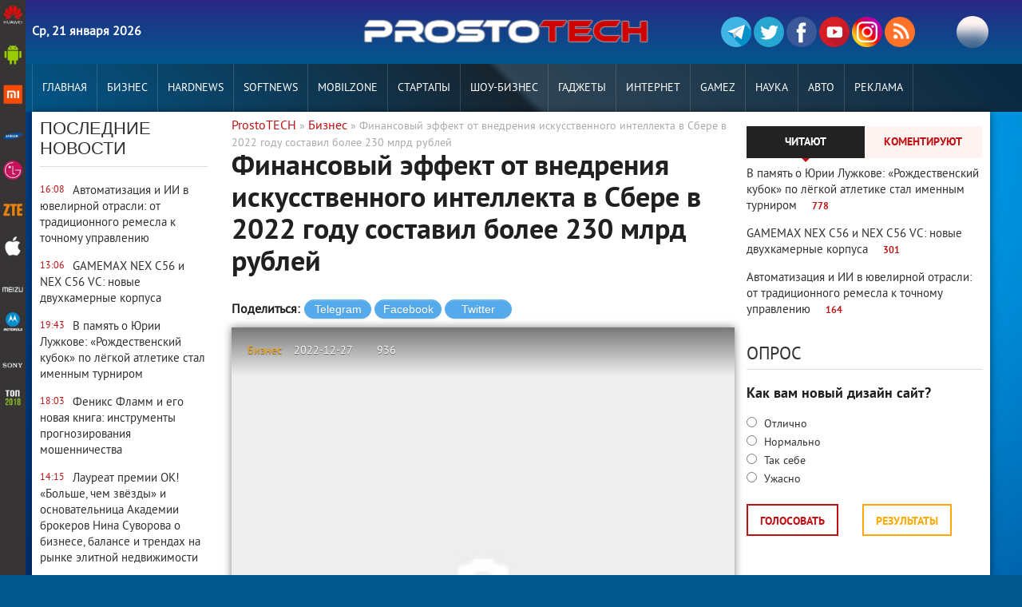

--- FILE ---
content_type: text/html; charset=windows-1251
request_url: https://prostotech.com/business/17430-finansovyy-effekt-ot-vnedreniya-iskusstvennogo-intellekta-v-sbere-v-2022-godu-sostavil-bolee-230-mlrd-rubley.html
body_size: 13989
content:
<!DOCTYPE html>
<html lang="ru-RU">

	<head>
        <meta charset="windows-1251">
<title>Финансовый эффект от внедрения искусственного интеллекта в Сбере в 2022 году составил более 230 млрд рублей &raquo; ProstoTECH - Новости смартфонов 2020 года. IT редакция Украины и Роcсии № 1</title>
<meta name="description" content="По предварительным оценкам финансовый эффект от внедрения искусственного интеллекта (ИИ) в Сбере в 2022 году составил более 230 млрд рублей.  По предварительным оценкам финансовый эффект от внедрения">
<meta name="keywords" content="Сбербанк, искусственного, интеллекта, интеллект, банка, искусственный, более, России, Сбере, крупнейших, оценкам, уставного, капитала, Сбербанка, голосующая, акция, около, является, предварительным, всего">
<meta name="robots" content="noindex,nofollow" />
<meta name="generator" content="DataLife Engine (http://dle-news.ru)">
<meta property="og:site_name" content="ProstoTECH - Новости смартфонов 2020 года. IT редакция Украины и Роcсии № 1">
<meta property="og:type" content="article">
<meta property="og:title" content="Финансовый эффект от внедрения искусственного интеллекта в Сбере в 2022 году составил более 230 млрд рублей">
<meta property="og:url" content="https://prostotech.com/business/17430-finansovyy-effekt-ot-vnedreniya-iskusstvennogo-intellekta-v-sbere-v-2022-godu-sostavil-bolee-230-mlrd-rubley.html">
<link rel="search" type="application/opensearchdescription+xml" href="https://prostotech.com/engine/opensearch.php" title="ProstoTECH - Новости смартфонов 2020 года. IT редакция Украины и Роcсии № 1">
<link rel="canonical" href="https://prostotech.com/business/17430-finansovyy-effekt-ot-vnedreniya-iskusstvennogo-intellekta-v-sbere-v-2022-godu-sostavil-bolee-230-mlrd-rubley.html">
<link rel="alternate" type="application/rss+xml" title="ProstoTECH - Новости смартфонов 2020 года. IT редакция Украины и Роcсии № 1" href="https://prostotech.com/rss.xml">
<link href="/engine/classes/min/index.php?charset=windows-1251&amp;f=engine/editor/css/default.css&amp;v=23" rel="stylesheet" type="text/css">
<script src="/engine/classes/min/index.php?charset=windows-1251&amp;g=general&amp;v=23"></script>
<script src="/engine/classes/min/index.php?charset=windows-1251&amp;f=engine/classes/js/jqueryui.js,engine/classes/js/dle_js.js,engine/classes/masha/masha.js&amp;v=23" defer></script>
         
<script charset="UTF-8" src="//web.webpushs.com/js/push/07d4ea5aff9d8334025a0f0c3167753d_1.js" async></script>

	<script src="https://code.jquery.com/jquery-1.11.3.min.js"></script>
		<!--<script type="text/javascript" src="/templates/AmbientMediaRed/js/script.js"></script>-->
	<meta name="viewport" content="width=device-width; initial-scale=1.0">
	<meta name="apple-mobile-web-app-capable" content="yes">
	<meta name="apple-mobile-web-app-status-bar-style" content="default">
	<link rel="shortcut icon" href="/templates/AmbientMediaRed/images/favicon.ico" type="image/x-icon" />
	<link rel="apple-touch-icon" href="/templates/AmbientMediaRed/images/apple-touch-icon.png">
	<link rel="apple-touch-icon" sizes="72x72" href="/templates/AmbientMediaRed/images/apple-touch-icon-72x72.png">
	<link rel="apple-touch-icon" sizes="114x114" href="/templates/AmbientMediaRed/images/apple-touch-icon-114x114.png">
	<link media="screen" href="/templates/AmbientMediaRed/css/style11.css"  rel="stylesheet" />
	<link media="screen" href="/templates/AmbientMediaRed/css/engine.css"  rel="stylesheet" />
	<link media="screen" href="/templates/AmbientMediaRed/css/adaptive_1.css"  rel="stylesheet" />
	<link rel="stylesheet" type="text/css" href="https://fonts.googleapis.com/css?family=Open+Sans+Condensed:300%7CRoboto+Slab"/>
	<link rel="amphtml" href="https://prostotech.com/amp/business/17430-finansovyy-effekt-ot-vnedreniya-iskusstvennogo-intellekta-v-sbere-v-2022-godu-sostavil-bolee-230-mlrd-rubley.html">
	<script src="/templates/AmbientMediaRed/js/libs.js"></script>
	<a href="https://plus.google.com/+Prostotechcom?rel=author" rel="author"></a>
	<!-- 3dc0a71635c71786 -->
	<!--[if lt IE 9]>
		<script src="http://css3-mediaqueries-js.googlecode.com/svn/trunk/css3-mediaqueries.js"></script>
		<script src="http://html5shim.googlecode.com/svn/trunk/html5.js"></script>
	<![endif]-->
   <!-- Global site tag (gtag.js) - Google Analytics -->
<script async src="https://www.googletagmanager.com/gtag/js?id=UA-151638749-2"></script>
<script>
  window.dataLayer = window.dataLayer || [];
  function gtag(){dataLayer.push(arguments);}
  gtag('js', new Date());

  gtag('config', 'UA-151638749-2');
</script>
<meta name="yandex-verification" content="871139800a835a89" />
</head>   
<body> 
<div id="sideNav">
	<ul class="colum_menu">
		<li><a href="/tags/Huawei/" class="icon-home"><img src="/templates/AmbientMediaRed/images/1/1.jpg" alt="#"></a></li>
		<li><a href="/android/" class="icon-home"><img src="/templates/AmbientMediaRed/images/1/2.jpg" alt="#"></a></li>
		<li><a href="/tags/Xiaomi/" class="icon-home"><img src="/templates/AmbientMediaRed/images/1/3.jpg" alt="#"></a></li>
		<li><a href="/tags/Samsung/" class="icon-home"><img src="/templates/AmbientMediaRed/images/1/4.jpg" alt="#"></a></li>
		<li><a href="/tags/LG/" class="icon-home"><img src="/templates/AmbientMediaRed/images/1/5.jpg" alt="#"></a></li>
		<li><a href="/tags/ZTE/" class="icon-home"><img src="/templates/AmbientMediaRed/images/1/6.jpg" alt="#"></a></li>
		<li><a href="/tags/iPhone" class="icon-home"><img src="/templates/AmbientMediaRed/images/1/7.jpg" alt="#"></a></li>
		<li><a href="/tags/Meizu/" class="icon-home"><img src="/templates/AmbientMediaRed/images/1/8.jpg" alt="#"></a></li>
		<li><a href="/tags/Moto/" class="icon-home"><img src="/templates/AmbientMediaRed/images/1/9.jpg" alt="#"></a></li>
		<li><a href="/tags/Sony/" class="icon-home"><img src="/templates/AmbientMediaRed/images/1/10.jpg" alt="#"></a></li>
		<li><a href='/smartfony-2018-goda/' class="icon-home"><img src="/templates/AmbientMediaRed/images/1/11.jpg" alt="#"></a></li>
	</ul>
</div>    
        
    <script>
<!--
var dle_root       = '/';
var dle_admin      = '';
var dle_login_hash = '6ba6639e22b25613febcb73e5f0ffd32ebaad0f4';
var dle_group      = 5;
var dle_skin       = 'AmbientMediaRed';
var dle_wysiwyg    = '-1';
var quick_wysiwyg  = '0';
var dle_act_lang   = ["Да", "Нет", "Ввод", "Отмена", "Сохранить", "Удалить", "Загрузка. Пожалуйста, подождите..."];
var menu_short     = 'Быстрое редактирование';
var menu_full      = 'Полное редактирование';
var menu_profile   = 'Просмотр профиля';
var menu_send      = 'Отправить сообщение';
var menu_uedit     = 'Админцентр';
var dle_info       = 'Информация';
var dle_confirm    = 'Подтверждение';
var dle_prompt     = 'Ввод информации';
var dle_req_field  = 'Заполните все необходимые поля';
var dle_del_agree  = 'Вы действительно хотите удалить? Данное действие невозможно будет отменить';
var dle_spam_agree = 'Вы действительно хотите отметить пользователя как спамера? Это приведёт к удалению всех его комментариев';
var dle_complaint  = 'Укажите текст Вашей жалобы для администрации:';
var dle_big_text   = 'Выделен слишком большой участок текста.';
var dle_orfo_title = 'Укажите комментарий для администрации к найденной ошибке на странице';
var dle_p_send     = 'Отправить';
var dle_p_send_ok  = 'Уведомление успешно отправлено';
var dle_save_ok    = 'Изменения успешно сохранены. Обновить страницу?';
var dle_reply_title= 'Ответ на комментарий';
var dle_tree_comm  = '0';
var dle_del_news   = 'Удалить статью';
var dle_sub_agree  = 'Вы действительно хотите подписаться на комментарии к данной публикации?';
var allow_dle_delete_news   = false;

jQuery(function($){
$('#dle-comments-form').submit(function() {
	doAddComments();
	return false;
});
});
//-->
</script>
<!-- Верхний баннер -->                
<header class="header">    
    <div class="wrap cf">
        <div class="header_left">
            <div class="current_date">
               <b> 
                <script>
                    var mydate=new Date() 
                    var year=mydate.getYear() 
                    if (year < 1000) year+=1900 
                    var day=mydate.getDay() 
                    var month=mydate.getMonth() 
                    var daym=mydate.getDate() 
                    if (daym<10) 
                    daym="0"+daym 
                    var dayarray=new Array("Вс","Пн","Вт","Ср","Чт","Пт","Сб") 
                    var montharray=new Array("января","февраля","марта","апреля","мая","июня","июля","августа","сентября","октября","ноября","декабря") 
                    document.write(""+dayarray[day]+", "+daym+" "+montharray[month]+" "+year)      
                </script>
                </b>                           
            </div>                      
        </div>
        <div class="header_right">
            <ul class="social_menu">
	<li><a href="https://t.me/Prostotech/" rel="nofollow" target="_blank" class="vk_icon" title="Телеграм">
		<img src="/templates/AmbientMediaRed/images/social/teg.svg" alt="">

	</a></li>
	<li><a href="https://twitter.com/1prostotech" rel="nofollow" target="_blank" class="tw_icon" title="Twitter">
		<img src="/templates/AmbientMediaRed/images/social/t.svg" alt="">
	</a></li>
	<li><a href="https://www.facebook.com/groups/1160696840694946/" rel="nofollow" target="_blank" class="fb_icon" title="Facebook">
		<img src="/templates/AmbientMediaRed/images/social/facebook1.svg" alt="">
	</a></li>
	<li><a href="https://www.youtube.com/channel/UC0cEp1uWO_-yioD4ipnFQEw" rel="nofollow" target="_blank" class="yt_icon" title="YouTube">
		<img src="/templates/AmbientMediaRed/images/social/you.png" alt="">
	</a></li>
	<li><a href="https://www.instagram.com/prostotech/" rel="nofollow" target="_blank" class="gp_icon" title="Google+">
		<img src="/templates/AmbientMediaRed/images/social/ins.png" alt="">
	</a></li>
    <li><a href="http://feeds.feedburner.com/Prostotech" rel="nofollow" rel="nofollow" target="_blank" class="rss_icon"  title="RSS лента">
		<img src="/templates/AmbientMediaRed/images/social/rss-flat.png" alt="">
	</a></li>
</ul>
            
            <button class="search_btn"></button>
        </div>
        <h1 class="logo">
            <a href="/"><img src="/templates/AmbientMediaRed/images/logo.png" alt="ProstoTECH - Новости современных технологий 2017 года"/></a>            
        </h1>
    </div>
</header>
<div class="searchblock wrap cf">
    <form method="post">
        <input type="hidden" name="subaction" value="search" />
        <input type="hidden" name="do" value="search" />
        <input id="story" name="story" type="text" value="Поиск" onfocus='if (this.value == "Поиск") { this.value=""; }' onblur='if (this.value == "") { this.value="Поиск"; }' class="searchform" />
        <input type="submit" class="searchbt" title="Найти" value="" />
    </form>
</div>
<nav class="nav">
    <div class="wrap">
        <button class="nav_btn"></button>
        <ul class="main_nav"> <!-- Основное меню -->
            <li><a href="/">Главная</a></li>                
                    <li><a href='/business/'>Бизнес</a></li>
                    <li><a href='/hardnews/'>Hardnews</a></li>
                    <li><a href='/softnews/'>Softnews</a></li>
                    <li><a href='/mobilzone/'>MobilZone</a></li>
                    <li><a href='/startups/'>Стартапы</a></li>                   
                    <li><a href='/shou-biznes/'>Шоу-бизнес</a></li>                  
                    <li><a href='/gadget/'>Гаджеты</a></li>
                    <li><a href='/internet/'>Интернет</a></li>
                    <li><a href='/gamez/'>Gamez</a></li>
                    <li><a href='/science/'>Наука</a></li>
                    <li><a href='/auto/'>Авто</a></li>       
                    <li><a href='/reklama/'>РЕКЛАМА</a></li>
        </ul>        
    </div>
</nav>    
<section class="second_nav">
    <div class="wrap">
		<div id="menu" >
			<ul>
				<li><a href="/android/">Android</a></li>
				<li><a href="#">Бренды</a>
					<ul>
						<li><a href="/tags/Sony/">Sony</a></li>
						<li><a href="/tags/LG/">LG</a></li>
						<li><a href="/tags/Samsung/">Samsung</a></li>
						<li><a href="/tags/Meizu/">Meizu</a></li>
						<li><a href="/tags/Xiaomi/">Xiaomi</a></li>
						<li><a href="/tags/iPhone/">iPhone</a></li>
						<li><a href="/tags/ZTE/">ZTE</a></li>
						<li><a href="/tags/Moto/">Moto</a></li>
						<li><a href="/tags/Huawei/">Huawei</a></li>
					</ul>
				</li>     
			</ul>       
		</div>
    </div>        
</section>     
<section class="container">
    <section class="content wrap cf">
        <section class="left cf">
            
            <div class="left_col">
                <!-- Последние новости -->
                 <!-- Последние новости -->
<div class="mblock last_news_widget">
    <h4>Последние новости</h4> 
        <div class="last_time">16:08</div>
<a href="https://prostotech.com/main/19001-avtomatizaciya-i-ii-v-yuvelirnoy-otrasli-ot-tradicionnogo-remesla-k-tochnomu-upravleniyu.html" class="cf last_news">
    
    <div class="last_news_title">Автоматизация и ИИ в ювелирной отрасли: от традиционного ремесла к точному управлению</div>
    
    
	
    
        


</a>
    <div class="last_time">13:06</div>
<a href="https://prostotech.com/main/19000-gamemax-nex-c56-i-nex-c56-vc-novye-dvuhkamernye-korpusa.html" class="cf last_news">
    
    <div class="last_news_title">GAMEMAX NEX C56 и NEX C56 VC: новые двухкамерные корпуса</div>
    
    
	
    
        


</a>
    <div class="last_time">19:43</div>
<a href="https://prostotech.com/business/18999-v-pamyat-o-yurii-luzhkove-rozhdestvenskiy-kubok-po-legkoy-atletike-stal-imennym-turnirom.html" class="cf last_news">
    
    <div class="last_news_title">В память о Юрии Лужкове: «Рождественский кубок» по лёгкой атлетике стал именным турниром</div>
    
    
	
    
        


</a>
    <div class="last_time">18:03</div>
<a href="https://prostotech.com/main/18998-feniks-flamm-i-ego-novaya-kniga-instrumenty-prognozirovaniya-moshennichestva.html" class="cf last_news">
    
    <div class="last_news_title">Феникс Фламм и его новая книга: инструменты прогнозирования мошенничества</div>
    
    
	
    
        


</a>
    <div class="last_time">14:15</div>
<a href="https://prostotech.com/business/18997-laureat-premii-ok-bolshe-chem-zvezdy-i-osnovatelnica-akademii-brokerov-nina-suvorova-o-biznese-balanse-i-trendah-na-rynke-elitnoy-nedvizhimosti.html" class="cf last_news">
    
    <div class="last_news_title">Лауреат премии ОК! «Больше, чем звёзды» и основательница Академии брокеров Нина Суворова о бизнесе, балансе и трендах на рынке элитной недвижимости</div>
    
    
	
    
        


</a>
    <div class="last_time">15:26</div>
<a href="https://prostotech.com/business/18996-ecorouter-otkryl-v-gubkinskom-universitete-laboratoriyu-s-rossiyskim-setevym-oborudovaniem.html" class="cf last_news">
    
    <div class="last_news_title">Ecorouter открыл в Губкинском университете лабораторию с российским сетевым оборудованием</div>
    
    
	
    
        


</a>
    <div class="last_time">10:54</div>
<a href="https://prostotech.com/business/18994-yana-rudkovskaya-stala-avtorom-odnoy-iz-samyh-obsuzhdaemyh-ekspoziciy-moskovskoy-nedeli-interera.html" class="cf last_news">
    
    <div class="last_news_title">Яна Рудковская стала автором одной из самых обсуждаемых экспозиций Московской недели интерьера</div>
    
    
	
    
        


</a>
    <div class="last_time">16:28</div>
<a href="https://prostotech.com/business/18993-ai-studio-zavershilo-arhitekturnyy-proekt-tretey-ocheredi-zhk-vishnevyy-sad-v-moskve.html" class="cf last_news">
    
    <div class="last_news_title">AI Studio завершило архитектурный проект третьей очереди ЖК «Вишнёвый сад» в Москве</div>
    
    
	
    
        


</a>
    <div class="last_time">19:30</div>
<a href="https://prostotech.com/main/18992-sno-mai-stanovitsya-ploschadkoy-dlya-formirovaniya-mezhdisciplinarnyh-inzhenernyh-komand.html" class="cf last_news">
    
    <div class="last_news_title">СНО МАИ становится площадкой для формирования междисциплинарных инженерных команд</div>
    
    
	
    
        


</a>
    <div class="last_time">07:19</div>
<a href="https://prostotech.com/hardnews/18991-aleksey-kuzovkin-rasskazyvaet-pochemu-kvantovye-kompyutery-pugayut-kriptografov.html" class="cf last_news">
    
    <div class="last_news_title">Алексей Кузовкин рассказывает, почему квантовые компьютеры пугают криптографов</div>
    
    
	
    
        


</a>
    <div class="last_time">05:42</div>
<a href="https://prostotech.com/business/18990-alternativnaya-nedvizhimost-rastet-ofisy-sklady-servisy-novyy-fokus-investorov.html" class="cf last_news">
    
    <div class="last_news_title">Альтернативная недвижимость растет: офисы, склады, сервисы - новый фокус инвесторов</div>
    
    
	
    
        


</a>
    <div class="last_time">19:46</div>
<a href="https://prostotech.com/business/18989-pamyatnyy-turnir-kozhanaya-kepka-sohranenie-sportivnoy-tradicii-yuriya-luzhkova.html" class="cf last_news">
    
    <div class="last_news_title">Памятный турнир «Кожаная Кепка» — сохранение спортивной традиции Юрия Лужкова</div>
    
    
	
    
        


</a>
    <div class="last_time">19:55</div>
<a href="https://prostotech.com/business/18988-m2-kakie-znaki-zodiaka-chasche-vsego-priobretayut-zhile.html" class="cf last_news">
    
    <div class="last_news_title">М2: Какие знаки зодиака чаще всего приобретают жильё</div>
    
    
	
    
        


</a>
    <div class="last_time">22:05</div>
<a href="https://prostotech.com/business/18987-tennisisty-pochtut-pamyat-yuriya-luzhkova-na-yubileynom-turnire-kozhanaya-kepka.html" class="cf last_news">
    
    <div class="last_news_title">Теннисисты почтут память Юрия Лужкова на юбилейном турнире «Кожаная Кепка»</div>
    
    
	
    
        


</a>
    <div class="last_time">18:33</div>
<a href="https://prostotech.com/business/18986-zavershilsya-press-tur-po-gruzii-mezhdunarodnogo-turisticheskogo-brenda-qvi.html" class="cf last_news">
    
    <div class="last_news_title">Завершился пресс-тур по Грузии международного туристического бренда QVI</div>
    
    
	
    
        


</a>
    <div class="last_time">18:13</div>
<a href="https://prostotech.com/business/18985-galkina-olesya-zhenskiy-vzglyad-na-globalnye-investicii-i-novyy-finansovyy-poryadok.html" class="cf last_news">
    
    <div class="last_news_title">Галкина Олеся: «Женский взгляд на глобальные инвестиции и новый финансовый порядок»</div>
    
    
	
    
        


</a>
    <div class="last_time">17:51</div>
<a href="https://prostotech.com/auto/18984-podozritelnye-obyavleniya-o-prodazhe-avto-teper-mozhno-vyyavit-cherez-servis-avtokod.html" class="cf last_news">
    
    <div class="last_news_title">Подозрительные объявления о продаже авто теперь можно выявить через сервис «Автокод»</div>
    
    
	
    
        


</a>
    <div class="last_time">11:30</div>
<a href="https://prostotech.com/business/18995-podpisan-memorandum-o-sotrudnichestve-mezhdu-kompaniyami-arhivud-i-astorius.html" class="cf last_news">
    
    <div class="last_news_title">Подписан меморандум о сотрудничестве между компаниями АРХИВУД и АСТОРИУС</div>
    
    
	
    
        


</a>
    <div class="last_time">13:55</div>
<a href="https://prostotech.com/main/18983-kak-za-god-izmenilsya-uroven-neobhodimogo-dohoda-dlya-polucheniya-ipoteki.html" class="cf last_news">
    
    <div class="last_news_title">Как за год изменился уровень необходимого дохода для получения ипотеки</div>
    
    
	
    
        


</a>
    <div class="last_time">12:12</div>
<a href="https://prostotech.com/main/18982-studenty-i-prepodavateli-universiteta-kosygina-sozdali-16-unikalnyh-kostyumov-dlya-krupnoy-etnograficheskoy-ekspozicii.html" class="cf last_news">
    
    <div class="last_news_title">Студенты и преподаватели Университета Косыгина создали 16 уникальных костюмов для крупной этнографической экспозиции</div>
    
    
	
    
        


</a>
    <div class="last_time">07:50</div>
<a href="https://prostotech.com/main/18981-4-tehnologii-v-hr-sfere-ot-kompanii-happy-job.html" class="cf last_news">
    
    <div class="last_news_title">4 технологии в HR-сфере от компании Happy Job</div>
    
    
	
    
        


</a>
    <div class="last_time">19:57</div>
<a href="https://prostotech.com/business/18980-talantlivye-studenty-ekonomisty-poluchili-priznanie-fonda-yuriya-luzhkova.html" class="cf last_news">
    
    <div class="last_news_title">Талантливые студенты-экономисты получили признание Фонда Юрия Лужкова</div>
    
    
	
    
        


</a>
    <div class="last_time">16:57</div>
<a href="https://prostotech.com/business/18979-v-gorode-parke-peredelkino-blizhnee-prodolzhaetsya-stroitelstvo-semietazhnogo-parkinga-na-300-mashino-mest.html" class="cf last_news">
    
    <div class="last_news_title">В городе-парке «Переделкино Ближнее» продолжается строительство семиэтажного паркинга на 300 машино-мест</div>
    
    
	
    
        


</a>
    <div class="last_time">17:42</div>
<a href="https://prostotech.com/business/18978-kak-pravilno-vybrat-tiporazmer-i-risunok-protektora-pri-zamene-shin.html" class="cf last_news">
    
    <div class="last_news_title">Как правильно выбрать типоразмер и рисунок протектора при замене шин</div>
    
    
	
    
        


</a>
    <div class="last_time">21:28</div>
<a href="https://prostotech.com/business/18977-shkolniki-tatarstana-otkryli-dlya-sebya-mir-promyshlennosti.html" class="cf last_news">
    
    <div class="last_news_title">Школьники Татарстана открыли для себя мир промышленности</div>
    
    
	
    
        


</a>
    <div class="last_time">16:18</div>
<a href="https://prostotech.com/business/18976-vecher-pamyati-mayi-pliseckoy-i-rodiona-schedrina-iskusstvo-lyubov-i-tradicii-baleta.html" class="cf last_news">
    
    <div class="last_news_title">Вечер памяти Майи Плисецкой и Родиона Щедрина: искусство, любовь и традиции балета</div>
    
    
	
    
        


</a>
    <div class="last_time">20:33</div>
<a href="https://prostotech.com/business/18975-kak-akusticheskiy-marketing-povyshaet-effektivnost-i-komfort-rabochih-prostranstv.html" class="cf last_news">
    
    <div class="last_news_title">Как акустический маркетинг повышает эффективность и комфорт рабочих пространств</div>
    
    
	
    
        


</a>
    <div class="last_time">19:24</div>
<a href="https://prostotech.com/main/18974-big-data-upravlyaet-nashimi-zhelaniyami-preduprezhdaet-aleksey-kuzovkin.html" class="cf last_news">
    
    <div class="last_news_title">Big Data управляет нашими желаниями - предупреждает Алексей Кузовкин</div>
    
    
	
    
        


</a>
    <div class="last_time">19:10</div>
<a href="https://prostotech.com/main/18973-nedvizhimost-2025-konec-epohi-kvadratnyh-metrov-i-nachalo-epohi-scenariev-zhizni.html" class="cf last_news">
    
    <div class="last_news_title">Недвижимость 2025: конец эпохи «квадратных метров» и начало эпохи «сценариев жизни»</div>
    
    
	
    
        


</a>
    <div class="last_time">17:57</div>
<a href="https://prostotech.com/business/18972-eksperty-rynka-nedvizhimosti-dali-prognozy-na-blizhayshie-gody.html" class="cf last_news">
    
    <div class="last_news_title">Эксперты рынка недвижимости дали прогнозы на ближайшие годы</div>
    
    
	
    
        


</a>
    <div class="last_time">22:27</div>
<a href="https://prostotech.com/main/18971-prodleno-deystvie-stipendialnoy-programmy-fonda-yuriya-luzhkova-v-gubkinskom-universitete.html" class="cf last_news">
    
    <div class="last_news_title">Продлено действие стипендиальной программы Фонда Юрия Лужкова в Губкинском университете</div>
    
    
	
    
        


</a>
    <div class="last_time">00:51</div>
<a href="https://prostotech.com/business/18970-partnerom-konkursa-luchshiy-vopros-dlya-vserossiyskogo-ekonomicheskogo-diktanta-vystupil-fond-yuriya-luzhkova.html" class="cf last_news">
    
    <div class="last_news_title">Партнером конкурса «Лучший вопрос для Всероссийского экономического диктанта» выступил Фонд Юрия Лужкова</div>
    
    
	
    
        


</a>
    <div class="last_time">20:40</div>
<a href="https://prostotech.com/business/18969-bolee-200-peregovorov-sostoyalos-v-centre-zakupok-setey-v-ramkah-vystavki-cvetyekspo-2025.html" class="cf last_news">
    
    <div class="last_news_title">Более 200 переговоров состоялось в Центре Закупок Сетей в рамках выставки “ЦветыЭкспо-2025”</div>
    
    
	
    
        


</a>

    <a href="/lastnews/" class="all_news" title="Все новости">Больше новостей</a>
</div>

            </div>
            <div class="mid_col">
            
                <div class="sort"><span id="dle-speedbar"><span itemscope itemtype="http://data-vocabulary.org/Breadcrumb"><a href="https://prostotech.com/" itemprop="url"><span itemprop="title">ProstoTECH</span></a></span> &raquo; <span itemscope itemtype="http://data-vocabulary.org/Breadcrumb"><a href="https://prostotech.com/business/" itemprop="url"><span itemprop="title">Бизнес</span></a></span> &raquo; Финансовый эффект от внедрения искусственного интеллекта в Сбере в 2022 году составил более 230 млрд рублей</span></div> 
                <!-- Количество строк зависит от количества ваших категорий -->
<div class="top_news_category cf">
<!-- 1 категория -->
<!-- 2 категория -->
<!-- 3 категория -->
<!-- 4 категория -->
<!-- 5 категория -->
<!-- 6 категория -->
<!-- 7 категория -->
<!-- 8 категория -->
</div>
                
                <div id='dle-content'>  <div itemscope itemtype="http://schema.org/Article" class="full-story">
  <script src="/templates/AmbientMediaRed/js/soci.js" charset="utf-8"></script>
												
<!-- Код виджета  -->

<div class="nadavi-widget"       

data-clid="89768"                                 // Ваш партнерский ID

data-search-selector="#news-title > span"         // тег, из которого берется название товара. Можно применять любой CSS-селектор

data-search-count="3"                             // количество предложений в блоке

data-search-category-text="Мобильные телефоны"    // категория товара, для точности поиска
   data-theme-id="1a"  >
    
</div>
   <div itemprop="publisher" itemscope itemtype="https://schema.org/Organization">
        <div itemprop="logo" itemscope itemtype="https://schema.org/ImageObject">
        <img style="display:none;" alt="-" itemprop="image url" src="/templates/AmbientMediaRed/images/logo.png"/>            
            <meta itemprop="width" content="395">
            <meta itemprop="height" content="40">
        </div>
        <meta itemprop="telephone" content="Prostotech">
        <meta itemprop="address" content="Россия, Украина, СНГ, Европа">
        <meta itemprop="name" content="Prostotech">
    </div>
    <h1 class="post_title">
        <span id="news-title" itemprop="name"><span itemprop="headline">Финансовый эффект от внедрения искусственного интеллекта в Сбере в 2022 году составил более 230 млрд рублей</span></span>
    </h1> 
         <div class="butn">  
         <span class="tit">Поделиться:</span> 
         <input value="Telegram" title="Поделиться ссылкой в Telegram" type="button" class="btn_share" data-social="tg"> 
         <input value="Facebook" title="Поделиться ссылкой в Facebook" type="button" class="btn_share" data-social="fb"> 
         <input value="Twitter" title="Поделиться ссылкой в Twitter" type="button" class="btn_share" data-social="tw">    
         </div>
      </div> 
 
   
        <div class="creative">        
    <div class="article_img">
        <div itemprop="image" itemscope itemtype="https://schema.org/ImageObject">
       <img   itemprop="url contentUrl" src="/templates/AmbientMediaRed/dleimages/no_image.jpg"  />
            <meta itemprop="width" content="750">
    <meta itemprop="height" content="470">	 
</div>     
                       
        <div class="article_img_info grad_bg cf">
            <div class="article_img_item"><a href="https://prostotech.com/business/">Бизнес</a></div>
            <time class="article_img_item"><meta itemprop="datePublished" content="2022-12-27" />2022-12-27</time>
            <div class="article_img_item views" itemprop="interactionStatistic" itemscope itemtype="http://schema.org/InteractionCounter">
                  <meta itemprop="interactionType" content="http://schema.org/ListenAction" />
                   <meta itemprop="userInteractionCount" content="936" />936</div>			                  
  </div>  
  
            <div class="article_img_item" itemprop="author">ProstoTECH</div>
        </div>
    </div>
    <div class="post_content cf"> 
	<div class="imp">
			</div>
             			   <div itemprop="articleBody"><p style="margin:0cm;margin-bottom:.0001pt;font-size:16px;font-family:'Times New Roman', serif;">По предварительным оценкам финансовый эффект от внедрения искусственного интеллекта (ИИ) в Сбере в 2022 году составил более 230 млрд рублей. </p><p style="margin:0cm;margin-bottom:.0001pt;font-size:16px;font-family:'Times New Roman', serif;"><br></p><p style="margin:0cm;margin-bottom:.0001pt;font-size:16px;font-family:'Times New Roman', serif;">Искусственный интеллект в Сбере используют, чтобы создавать новые продукты, улучшать клиентский опыт и развивать клиентоцентричный подход. Новые технологии помогают сотрудникам банка принимать широкий спектр решений на всех уровнях управления. А некоторые решения искусственный интеллект уже принимает лучше человека — например, о том, как оптимально выстроить маршрут инкассации и сколько денег положить в каждый конкретный банкомат. </p><p style="margin:0cm;margin-bottom:.0001pt;font-size:16px;font-family:'Times New Roman', serif;"><br></p><p style="margin:0cm;margin-bottom:.0001pt;font-size:16px;font-family:'Times New Roman', serif;">В 2023 году банк ускорит развитие искусственного интеллекта во всём периметре Сбера, прежде всего в таких направлениях, как персональные предложения, кредитование, здравоохранение, оптимизация процессов и кибербезопасность. </p><p style="margin:0cm;margin-bottom:.0001pt;font-size:16px;font-family:'Times New Roman', serif;"><br></p><p style="margin:0cm;margin-bottom:.0001pt;font-size:16px;font-family:'Times New Roman', serif;">Александр Ведяхин, первый заместитель Председателя Правления Сбербанка: </p><p style="margin:0cm;margin-bottom:.0001pt;font-size:16px;font-family:'Times New Roman', serif;"><br></p><p style="margin:0cm;margin-bottom:.0001pt;font-size:16px;font-family:'Times New Roman', serif;">«За последние несколько лет Сбер прошёл путь от точечного применения искусственного интеллекта к его массовому внедрению. Банк уже во многом трансформировался в AI Native организацию. Мы поставили искусственный интеллект на службу нашим клиентам и сегодня на собственном опыте видим: нет такого процесса, который искусственный интеллект не мог бы сделать более эффективным. И мы чётко понимаем: тот уровень качества, на котором сейчас находятся наши продукты и услуги, бесшовность и лёгкость клиентских путей, высокая скорость, надёжность и безопасность всех наших сервисов возможны только при использовании искусственного интеллекта».</p><p style="margin:0cm;margin-bottom:.0001pt;font-size:16px;font-family:'Times New Roman', serif;"><br></p><p style="margin:0cm;margin-bottom:.0001pt;font-size:16px;font-family:'Times New Roman', serif;">ПАО Сбербанк — один из крупнейших банков в России и один из ведущих глобальных финансовых институтов. На долю Сбербанка приходится около трети активов всего российского банковского сектора. Сбербанк является ключевым кредитором для национальной экономики и занимает одну из крупнейших долей на рынке вкладов. Основным акционером ПАО Сбербанк является Российская Федерация в лице Министерства финансов Российской Федерации, владеющая 50% уставного капитала ПАО Сбербанк плюс 1 голосующая акция. Оставшимися 50% минус 1 голосующая акция от уставного капитала банка владеют российские и международные инвесторы. Банк располагает обширной филиальной сетью в России: около 14 тысяч точек обслуживания. Генеральная лицензия Банка России на осуществление банковских операций № 1481 от 11.08.2015. Официальные сайты банка: <a href="http://www.sberbank.com/" rel="external noopener noreferrer"><span style="color:#800080;padding:0cm;">www.sberbank.com</span></a> (сайт Группы Сбербанк), www.sberbank.ru.</p></div>       
        
        
		
		 
          
<div class ="bottomer">	
</div>      
        <span class="footer_1">                                                                                           		                                
    </span>                                                                       
           
    <div id="mc-container"></div>    
        
 <script async src="https://pagead2.googlesyndication.com/pagead/js/adsbygoogle.js"></script>
<!-- nt[yj -->
<ins class="adsbygoogle"
     style="display:block"
     data-ad-client="ca-pub-3273017602502397"
     data-ad-slot="1807984737"
     data-ad-format="auto"
     data-full-width-responsive="true"></ins>
<script>
     (adsbygoogle = window.adsbygoogle || []).push({});
</script>
			
                            

												<!-- Код виджета  -->

<div class="nadavi-widget"       

data-clid="89768"                                 // Ваш партнерский ID

data-search-selector="#news-title > span"         // тег, из которого берется название товара. Можно применять любой CSS-селектор

data-search-count="7"                             // количество предложений в блоке

data-search-category-text="Мобильные телефоны"    // категория товара, для точности поиска
   data-theme-id="1a"  

></div>
        
   
<!-- Скрипт загрузки виджета -->
        
        <!-- Код виджета  -->
<div class="nadavi-widget"       
data-clid="89768"                                                                                  // Ваш партнерский ID
data-search-text="Xiaomi Mi 10"                                                                      // название товара как на e-katalog, или общепринятое название
data-search-count="7"                                                                              // количество предложений в блоке
data-search-category-text="Мобильные телефоны"                                                     // категория товара
></div>

<script src="//info.price.nadavi.com.ua/js/api/widget.js" async></script>            
     
 <div id="sigCommentsBlock"></div>
	<a href="http://sigcomments.com" style="font-size: 0.6em;">Система комментирования SigComments</a>
	<script type="text/javascript">
		(function(){
			var host_id = '4310';
			var script = document.createElement('script');
			script.type = 'text/javascript';
			script.async = true;
			script.src = '//sigcomments.com/chat/?host_id='+host_id;
			var ss = document.getElementsByTagName('script')[0]; 
			ss.parentNode.insertBefore(script, ss);
		})();
	</script>
        

<div id="dle-ajax-comments"></div>
<form  method="post" name="dle-comments-form" id="dle-comments-form" >
		<input type="hidden" name="subaction" value="addcomment">
		<input type="hidden" name="post_id" id="post_id" value="17430"><input type="hidden" name="user_hash" value="6ba6639e22b25613febcb73e5f0ffd32ebaad0f4"></form><script src='https://www.google.com/recaptcha/api.js?hl=ru' async defer></script></div>
            </div>
            
                      
        </section>
<aside class="right">
	<div class="addnewsbut">
	</div>
 
    
            
    <section class="side_block top_news_widget">
                <div class="tabs_header">
                    <span>Читают</span>
                    <span>Коментируют</span> 
                
                </div>  
           
                <div class="tab_panel">
                    <div class="tab_box"><a href="https://prostotech.com/business/18999-v-pamyat-o-yurii-luzhkove-rozhdestvenskiy-kubok-po-legkoy-atletike-stal-imennym-turnirom.html"  class="custom_top cf">
	
	<div class="last_news_title">В память о Юрии Лужкове: «Рождественский кубок» по лёгкой атлетике стал именным турниром</div>
    
	
	<span class="top_views">778</span>
</a><a href="https://prostotech.com/main/19000-gamemax-nex-c56-i-nex-c56-vc-novye-dvuhkamernye-korpusa.html"  class="custom_top cf">
	
	<div class="last_news_title">GAMEMAX NEX C56 и NEX C56 VC: новые двухкамерные корпуса</div>
    
	
	<span class="top_views">301</span>
</a><a href="https://prostotech.com/main/19001-avtomatizaciya-i-ii-v-yuvelirnoy-otrasli-ot-tradicionnogo-remesla-k-tochnomu-upravleniyu.html"  class="custom_top cf">
	
	<div class="last_news_title">Автоматизация и ИИ в ювелирной отрасли: от традиционного ремесла к точному управлению</div>
    
	
	<span class="top_views">164</span>
</a></div>
                    <div class="tab_box"> </div>

                </div><br />
                   <script>
<!--
function doVote( event ){

	
	var vote_check = $('#dle-vote input:radio[name=vote_check]:checked').val();
	
	if (typeof vote_check == "undefined" &&  event == "vote") {
		return false;
	}
	
	ShowLoading('');

	$.get(dle_root + "engine/ajax/vote.php", { vote_id: "2", vote_action: event, vote_check: vote_check, vote_skin: dle_skin, user_hash: dle_login_hash }, function(data){

		HideLoading('');

		$("#vote-layer").fadeOut(500, function() {
			$(this).html(data);
			$(this).fadeIn(500);
		});

	});
}
//-->
</script><div id='vote-layer'><section class="side_block vote ">
	<div class="side_header">Опрос</div>
	<div class="question">Как  вам новый дизайн сайт?</div>	
	
	<form method="post" name="vote" class="check_radio">
		<div id="dle-vote"><div class="vote"><input id="vote_check0" name="vote_check" type="radio" value="0" /><label for="vote_check0"> Отлично</label></div><div class="vote"><input id="vote_check1" name="vote_check" type="radio" value="1" /><label for="vote_check1"> Нормально</label></div><div class="vote"><input id="vote_check2" name="vote_check" type="radio" value="2" /><label for="vote_check2"> Так себе</label></div><div class="vote"><input id="vote_check3" name="vote_check" type="radio" value="3" /><label for="vote_check3"> Ужасно</label></div></div>
		<input type="hidden" name="vote_action" value="vote"/>
        <input type="hidden" name="vote_id" id="vote_id" value="2"/>
        <button class="vote_button" type="submit" onclick="doVote('vote'); return false;" >Голосовать</button>
	</form>
    <form method="post" name="vote_result">
        <input type="hidden" name="vote_action" value="results"/>
        <input type="hidden" name="vote_id" value="2"/>
  	    <button class="results_button" type="button" onclick="doVote('results'); return false;" >Результаты</button>
    </form>
    
	
	<div class="cf"></div>
</section></div>  
     
   		    <!-- Код виджета  -->

<div class="nadavi-widget"       

data-clid="89768"                                 // Ваш партнерский ID

data-search-selector="#news-title > span"         // тег, из которого берется название товара. Можно применять любой CSS-селектор

data-search-count="7"                             // количество предложений в блоке

data-search-category-text="Мобильные телефоны"    // категория товара, для точности поиска
   data-theme-id="1a"  

></div>     
        
<script src="//info.price.nadavi.com.ua/js/api/widget.js" async></script> 				             
    <br> 
</aside>        
</section>
</section>
    <footer class="footer">
    <div class="wrap cf">
        <div class="footer_nav">
            <ul>                                                        
                    <li><a href='/business/'>Бизнес</a></li>
                    <li><a href='/hardnews/'>Hardnews</a></li>
                    <li><a href='/softnews/'>Softnews</a></li>
                    <li><a href='/mobilzone/'>MobilZone</a></li>
                    <li><a href='/review/'><b>Статьи и обзоры</b></a></li>                   
                    <li><a href='/gadget/'>Гаджеты</a></li>
                    <li><a href='/internet/'>Интернет</a></li>
                    <li><a href='/gamez/'>Gamez</a></li>
                    <li><a href='/science/'>Наука</a></li>
                    <li><a href='/auto/'>Авто</a></li>
                    <li><a href='/faq/'>FAQ</a></li>                                                                                                                                
            </ul>
        </div>        
                <div class="footer_links">
            <ul>
                <li><a href="/redakciya.html">Редакция</a></li>
                <li><a href="/kontakty.html">Контакты</a></li>
            </ul>
        </div>
        <div class="about">© 2015-2020 Все права защищены.
<br>
Любое копирование, в т.ч. отдельных частей текстов или изображений, публикация и републикация, перепечатка или любое другое распространение информации, в какой бы форме и каким бы техническим способом оно не осуществлялось, разрешено только при наличии открытой для поисковых систем гиперссылки на ProstoTECH.com.     <div id="mc-last"><li class="mark-orange"><a href="https://tehnofan.com.ua/">Технофан </a></li></div>  <div id="mc-last"><li class="mark-orange"><a href="https://china-review.com.ua/">Чайна ревю </a></li></div>                
 </div>
        <div class="counters">
            <span>                                                               
               
            </span>
            <span>               
            </span> 
        </div>
<script>
    $(document).ready(function() {
    $('.side_block').ttabs();
    });
</script>
<script>
$(function() { 
$(window).scroll(function() { 
if($(this).scrollTop() != 0) { 
$('#totop').fadeIn(); 
} else { 
$('#totop').fadeOut(); 
} 
}); 
$('#totop').click(function() { 
$('body,html').animate({scrollTop:0},800); 
}); 
}); 
</script>
<div id="totop"></div>                         
      <!-- Top100 (Kraken) Widget -->
<span id="top100_widget"></span>
<!-- END Top100 (Kraken) Widget -->
</div>
</footer>
</body>
 
</html>
<!-- DataLife Engine Copyright SoftNews Media Group (http://dle-news.ru) -->


--- FILE ---
content_type: text/html; charset=utf-8
request_url: https://www.google.com/recaptcha/api2/aframe
body_size: -88
content:
<!DOCTYPE HTML><html><head><meta http-equiv="content-type" content="text/html; charset=UTF-8"></head><body><script nonce="H2fgA8eElGc82RCeAp84Ww">/** Anti-fraud and anti-abuse applications only. See google.com/recaptcha */ try{var clients={'sodar':'https://pagead2.googlesyndication.com/pagead/sodar?'};window.addEventListener("message",function(a){try{if(a.source===window.parent){var b=JSON.parse(a.data);var c=clients[b['id']];if(c){var d=document.createElement('img');d.src=c+b['params']+'&rc='+(localStorage.getItem("rc::a")?sessionStorage.getItem("rc::b"):"");window.document.body.appendChild(d);sessionStorage.setItem("rc::e",parseInt(sessionStorage.getItem("rc::e")||0)+1);localStorage.setItem("rc::h",'1769002677615');}}}catch(b){}});window.parent.postMessage("_grecaptcha_ready", "*");}catch(b){}</script></body></html>

--- FILE ---
content_type: application/javascript; charset=utf-8
request_url: https://prostotech.com/templates/AmbientMediaRed/js/soci.js
body_size: 329
content:
    
    $(function(){
    $(".btn_share").click(function(){
        var social = $(this).data("social");
        var url_share = location.href;
        var title = document.title;
        title = encodeURIComponent(title);	 
        share(social, url_share, title);
    });
});
     
function share(social, url_share, title){
    var url_soc = false;
    switch (social) {
        case "tg":
            url_soc = "https://telegram.me/share/url?url="+url_share;
            break;
        case "fb":
            url_soc = "https://www.facebook.com/sharer/sharer.php?u="+url_share;
            break;
             case "tw":
            url_soc = "https://twitter.com/intent/tweet?url="+url_share+"&text="+title;                   
            break; 
    }

    if(url_soc){
        var width = 800, height = 500;
        var left = (window.screen.width - width) / 2;
        var top = (window.screen.height - height) / 2;
        social_window = window.open(url_soc, "share_window", "height=" + height + ",width=" + width + ",top=" + top + ",left=" + left);
        social_window.focus();
    }
}

--- FILE ---
content_type: application/javascript; charset=utf-8
request_url: https://prostotech.com/templates/AmbientMediaRed/js/libs.js
body_size: 332
content:
$(function(){$(".search_btn").on("click",function(){return $(".searchblock").toggleClass("open",300),$(".search_btn").toggleClass("active_search",300),$(".searchform").focus(),!1}),$(".login_btn").on("click",function(){return $(this).parents("body").find(".login_block").toggle(),$(this).parents("body").find(".login_overlay").toggle(),!1}),$(".login_block .login_close").on("click",function(){$(".login_block").hide(),$(".login_overlay").hide()}),$("body .login_overlay").on("click",function(){$(".login_block").hide(),$(".login_overlay").hide()}),$(".nav_btn").on("click",function(){return $(this).parents(".nav").find("ul.main_nav").toggle(),!1}),$(document).on("click",function(n){$(n.target).parents().hasClass("wrap")||($(".login_block").hide(),$(".login_overlay").hide()),!$(n.target).parents().hasClass(".nav")&&$("body").width()<980&&$(".nav ul.main_nav").hide()})}),jQuery.fn.ttabs=function(n){n=jQuery.extend({activeClass:"active_tab"},n);return this.each(function(){$(this).find(".tab_box:first").show(0),$(this).find(".tabs_header span:first").addClass(n.activeClass),$(this).find(".tabs_header span").click(function(){$(this).parent().parent().find(".tab_panel .tab_box").hide(100);var a=$(this).index();$(this).parent().parent().parent().find(".tab_panel .tab_box").eq(a).show(100),$(this).parent().find("span").removeClass(n.activeClass),$(this).addClass(n.activeClass)})})};